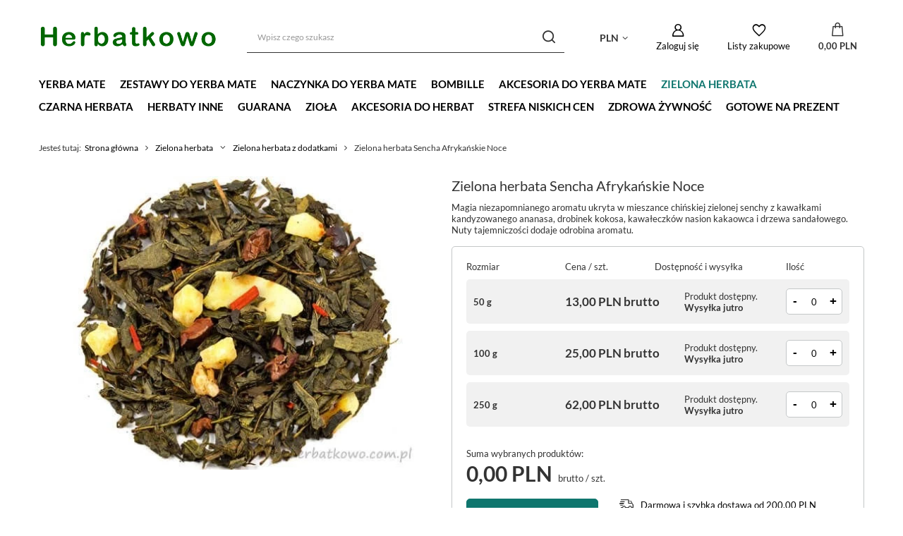

--- FILE ---
content_type: text/html; charset=utf-8
request_url: https://www.herbatkowo.com.pl/product-pol-1854-Zielona-herbata-Sencha-Afrykanskie-Noce.html
body_size: 19485
content:
<!DOCTYPE html>
<html lang="pl" class="--freeShipping --vat --gross " ><head><meta name='viewport' content='user-scalable=no, initial-scale = 1.0, maximum-scale = 1.0, width=device-width, viewport-fit=cover'/> <link rel="preload" crossorigin="anonymous" as="font" href="/gfx/standards/fontello.woff?v=2"><meta http-equiv="Content-Type" content="text/html; charset=utf-8"><meta http-equiv="X-UA-Compatible" content="IE=edge"><title>Zielona herbata Sencha Afrykańskie Noce | Sklep Herbatkowo</title><meta name="keywords" content="   "><meta name="description" content="Kup 'Zielona herbata Sencha Afrykańskie Noce' online w sklepie Herbatkowo. Wejdź, zamów i oczekuj szybkiej dostawy!"><link rel="icon" href="/gfx/pol/favicon.ico"><meta name="theme-color" content="#0F766E"><meta name="msapplication-navbutton-color" content="#0F766E"><meta name="apple-mobile-web-app-status-bar-style" content="#0F766E"><link rel="preload stylesheet" as="style" href="/gfx/pol/style.css.gzip?r=1739556460"><script>var app_shop={urls:{prefix:'data="/gfx/'.replace('data="', '')+'pol/',graphql:'/graphql/v1/'},vars:{priceType:'gross',priceTypeVat:true,productDeliveryTimeAndAvailabilityWithBasket:false,geoipCountryCode:'US',currency:{id:'PLN',symbol:'PLN',country:'pl',format:'###,##0.00',beforeValue:false,space:true,decimalSeparator:',',groupingSeparator:' '},language:{id:'pol',symbol:'pl',name:'Polski'},},txt:{priceTypeText:' brutto',},fn:{},fnrun:{},files:[],graphql:{}};const getCookieByName=(name)=>{const value=`; ${document.cookie}`;const parts = value.split(`; ${name}=`);if(parts.length === 2) return parts.pop().split(';').shift();return false;};if(getCookieByName('freeeshipping_clicked')){document.documentElement.classList.remove('--freeShipping');}if(getCookieByName('rabateCode_clicked')){document.documentElement.classList.remove('--rabateCode');}function hideClosedBars(){const closedBarsArray=JSON.parse(localStorage.getItem('closedBars'))||[];if(closedBarsArray.length){const styleElement=document.createElement('style');styleElement.textContent=`${closedBarsArray.map((el)=>`#${el}`).join(',')}{display:none !important;}`;document.head.appendChild(styleElement);}}hideClosedBars();</script><meta name="robots" content="index,follow"><meta name="rating" content="general"><meta name="Author" content="Herbatkowo na bazie IdoSell (www.idosell.com/shop).">
<!-- Begin LoginOptions html -->

<style>
#client_new_social .service_item[data-name="service_Apple"]:before, 
#cookie_login_social_more .service_item[data-name="service_Apple"]:before,
.oscop_contact .oscop_login__service[data-service="Apple"]:before {
    display: block;
    height: 2.6rem;
    content: url('/gfx/standards/apple.svg?r=1743165583');
}
.oscop_contact .oscop_login__service[data-service="Apple"]:before {
    height: auto;
    transform: scale(0.8);
}
#client_new_social .service_item[data-name="service_Apple"]:has(img.service_icon):before,
#cookie_login_social_more .service_item[data-name="service_Apple"]:has(img.service_icon):before,
.oscop_contact .oscop_login__service[data-service="Apple"]:has(img.service_icon):before {
    display: none;
}
</style>

<!-- End LoginOptions html -->

<!-- Open Graph -->
<meta property="og:type" content="website"><meta property="og:url" content="https://www.herbatkowo.com.pl/product-pol-1854-Zielona-herbata-Sencha-Afrykanskie-Noce.html
"><meta property="og:title" content="Zielona herbata Sencha Afrykańskie Noce"><meta property="og:description" content="Magia niezapomnianego aromatu ukryta w mieszance chińskiej zielonej senchy z kawałkami kandyzowanego ananasa, drobinek kokosa, kawałeczków nasion kakaowca i drzewa sandałowego. Nuty tajemniczości dodaje odrobina aromatu."><meta property="og:site_name" content="Herbatkowo"><meta property="og:locale" content="pl_PL"><meta property="og:image" content="https://www.herbatkowo.com.pl/hpeciai/a4890eb384e08895eaf9b597e42b0f28/pol_pl_Zielona-herbata-Sencha-Afrykanskie-Noce-1854_1.webp"><meta property="og:image:width" content="560"><meta property="og:image:height" content="420"><script >
window.dataLayer = window.dataLayer || [];
window.gtag = function gtag() {
dataLayer.push(arguments);
}
gtag('consent', 'default', {
'ad_storage': 'denied',
'analytics_storage': 'denied',
'ad_personalization': 'denied',
'ad_user_data': 'denied',
'wait_for_update': 500
});

gtag('set', 'ads_data_redaction', true);
</script><script id="iaiscript_1" data-requirements="W10=" data-ga4_sel="ga4script">
window.iaiscript_1 = `<${'script'}  class='google_consent_mode_update'>
gtag('consent', 'update', {
'ad_storage': 'granted',
'analytics_storage': 'granted',
'ad_personalization': 'granted',
'ad_user_data': 'granted'
});
</${'script'}>`;
</script>
<!-- End Open Graph -->

<link rel="canonical" href="https://www.herbatkowo.com.pl/product-pol-1854-Zielona-herbata-Sencha-Afrykanskie-Noce.html" />

                <!-- Global site tag (gtag.js) -->
                <script  async src="https://www.googletagmanager.com/gtag/js?id=AW-780284274"></script>
                <script >
                    window.dataLayer = window.dataLayer || [];
                    window.gtag = function gtag(){dataLayer.push(arguments);}
                    gtag('js', new Date());
                    
                    gtag('config', 'AW-780284274', {"allow_enhanced_conversions":true});
gtag('config', 'G-VTYX91MZR4');

                </script>
                <link rel="stylesheet" type="text/css" href="/data/designs/6257ee75cab4d6.77280188_31/gfx/pol/custom.css.gzip?r=1740139816">
<!-- Begin additional html or js -->


<!--13|1|9-->
<meta name="certum-domain-verification" content="bac861b41d1ae99a265feb283d2e073e" />

<!-- End additional html or js -->
                <script>
                if (window.ApplePaySession && window.ApplePaySession.canMakePayments()) {
                    var applePayAvailabilityExpires = new Date();
                    applePayAvailabilityExpires.setTime(applePayAvailabilityExpires.getTime() + 2592000000); //30 days
                    document.cookie = 'applePayAvailability=yes; expires=' + applePayAvailabilityExpires.toUTCString() + '; path=/;secure;'
                    var scriptAppleJs = document.createElement('script');
                    scriptAppleJs.src = "/ajax/js/apple.js?v=3";
                    if (document.readyState === "interactive" || document.readyState === "complete") {
                          document.body.append(scriptAppleJs);
                    } else {
                        document.addEventListener("DOMContentLoaded", () => {
                            document.body.append(scriptAppleJs);
                        });  
                    }
                } else {
                    document.cookie = 'applePayAvailability=no; path=/;secure;'
                }
                </script>
                                <script>
                var listenerFn = function(event) {
                    if (event.origin !== "https://payment.idosell.com")
                        return;
                    
                    var isString = (typeof event.data === 'string' || event.data instanceof String);
                    if (!isString) return;
                    try {
                        var eventData = JSON.parse(event.data);
                    } catch (e) {
                        return;
                    }
                    if (!eventData) { return; }                                            
                    if (eventData.isError) { return; }
                    if (eventData.action != 'isReadyToPay') {return; }
                    
                    if (eventData.result.result && eventData.result.paymentMethodPresent) {
                        var googlePayAvailabilityExpires = new Date();
                        googlePayAvailabilityExpires.setTime(googlePayAvailabilityExpires.getTime() + 2592000000); //30 days
                        document.cookie = 'googlePayAvailability=yes; expires=' + googlePayAvailabilityExpires.toUTCString() + '; path=/;secure;'
                    } else {
                        document.cookie = 'googlePayAvailability=no; path=/;secure;'
                    }                                            
                }     
                if (!window.isAdded)
                {                                        
                    if (window.oldListener != null) {
                         window.removeEventListener('message', window.oldListener);
                    }                        
                    window.addEventListener('message', listenerFn);
                    window.oldListener = listenerFn;                                      
                       
                    const iframe = document.createElement('iframe');
                    iframe.src = "https://payment.idosell.com/assets/html/checkGooglePayAvailability.html?origin=https%3A%2F%2Fwww.herbatkowo.com.pl";
                    iframe.style.display = 'none';                                            

                    if (document.readyState === "interactive" || document.readyState === "complete") {
                          if (!window.isAdded) {
                              window.isAdded = true;
                              document.body.append(iframe);
                          }
                    } else {
                        document.addEventListener("DOMContentLoaded", () => {
                            if (!window.isAdded) {
                              window.isAdded = true;
                              document.body.append(iframe);
                          }
                        });  
                    }  
                }
                </script>
                <script>let paypalDate = new Date();
                    paypalDate.setTime(paypalDate.getTime() + 86400000);
                    document.cookie = 'payPalAvailability_PLN=-1; expires=' + paypalDate.getTime() + '; path=/; secure';
                </script><script src="/data/gzipFile/expressCheckout.js.gz"></script><script type="text/javascript" src="/expressCheckout/smileCheckout.php?v=3"></script><style>express-checkout:not(:defined){-webkit-appearance:none;background:0 0;display:block !important;outline:0;width:100%;min-height:48px;position:relative}</style><link rel="preload" as="image" href="https://static1.herbatkowo.com.pl/hpeciai/a4890eb384e08895eaf9b597e42b0f28/pol_pm_Zielona-herbata-Sencha-Afrykanskie-Noce-1854_1.webp"><style>
							#photos_slider[data-skeleton] .photos__link:before {
								padding-top: calc(420/560* 100%);
							}
							@media (min-width: 979px) {.photos__slider[data-skeleton] .photos__figure:not(.--nav):first-child .photos__link {
								max-height: 420px;
							}}
						</style></head><body><div id="container" class="projector_page container max-width-1200"><header class=""><script class="ajaxLoad">app_shop.vars.vat_registered="true";app_shop.vars.currency_format="###,##0.00";app_shop.vars.currency_before_value=false;app_shop.vars.currency_space=true;app_shop.vars.symbol="PLN";app_shop.vars.id="PLN";app_shop.vars.baseurl="http://www.herbatkowo.com.pl/";app_shop.vars.sslurl="https://www.herbatkowo.com.pl/";app_shop.vars.curr_url="%2Fproduct-pol-1854-Zielona-herbata-Sencha-Afrykanskie-Noce.html";var currency_decimal_separator=',';var currency_grouping_separator=' ';app_shop.vars.blacklist_extension=["exe","com","swf","js","php"];app_shop.vars.blacklist_mime=["application/javascript","application/octet-stream","message/http","text/javascript","application/x-deb","application/x-javascript","application/x-shockwave-flash","application/x-msdownload"];app_shop.urls.contact="/contact-pol.html";</script><div id="viewType" style="display:none"></div><div id="freeShipping" class="freeShipping"><span class="freeShipping__info">Darmowa dostawa</span><strong class="freeShipping__val">
				od 
				200,00 PLN</strong><a href="" class="freeShipping__close"></a></div><div id="logo" class="d-flex align-items-center"><a href="/" target="_self"><img src="/data/gfx/mask/pol/logo_1_big.png" alt="Sklep Herbatkowo" width="474" height="72"></a></div><form action="https://www.herbatkowo.com.pl/search.php" method="get" id="menu_search" class="menu_search"><a href="#showSearchForm" class="menu_search__mobile"></a><div class="menu_search__block"><div class="menu_search__item --input"><input class="menu_search__input" type="text" name="text" autocomplete="off" placeholder="Wpisz czego szukasz"><button class="menu_search__submit" type="submit"></button></div><div class="menu_search__item --results search_result"></div></div></form><div id="menu_settings" class="align-items-center justify-content-center justify-content-lg-end"><div class="open_trigger"><span class="d-none d-md-inline-block flag_txt">PLN</span><div class="menu_settings_wrapper d-md-none"><div class="menu_settings_inline"><div class="menu_settings_header">
								Język i waluta: 
							</div><div class="menu_settings_content"><span class="menu_settings_flag flag flag_pol"></span><strong class="menu_settings_value"><span class="menu_settings_language">pl</span><span> | </span><span class="menu_settings_currency">PLN</span></strong></div></div><div class="menu_settings_inline"><div class="menu_settings_header">
								Dostawa do: 
							</div><div class="menu_settings_content"><strong class="menu_settings_value">Polska</strong></div></div></div><i class="icon-angle-down d-none d-md-inline-block"></i></div><form action="https://www.herbatkowo.com.pl/settings.php" method="post"><ul><li><div class="form-group"><label for="menu_settings_curr">Waluta</label><div class="select-after"><select class="form-control" name="curr" id="menu_settings_curr"><option value="CZK">CZK (1 PLN = 5.7703CZK)
															</option><option value="EUR">EUR (1 PLN = 0.2378EUR)
															</option><option value="HUF">HUF (1 PLN = 0.9098HUF)
															</option><option value="LTL">Lt (1 PLN = 0.8101Lt)
															</option><option value="PLN" selected>PLN</option><option value="RUB">₽ (1 PLN = 21.5054₽)
															</option><option value="SEK">SK (1 PLN = 2.5208SK)
															</option><option value="UAH">ГРН (1 PLN = 12.0482ГРН)
															</option><option value="USD">USD (1 PLN = 0.2791USD)
															</option></select></div></div></li><li class="buttons"><button class="btn --solid --large" type="submit">
								Zastosuj zmiany
							</button></li></ul></form><div id="menu_additional"><a class="account_link" href="https://www.herbatkowo.com.pl/login.php">Zaloguj się</a><div class="shopping_list_top" data-empty="true"><a href="https://www.herbatkowo.com.pl/pl/shoppinglist/" class="wishlist_link slt_link">Listy zakupowe</a><div class="slt_lists"><ul class="slt_lists__nav"><li class="slt_lists__nav_item" data-list_skeleton="true" data-list_id="true" data-shared="true"><a class="slt_lists__nav_link" data-list_href="true"><span class="slt_lists__nav_name" data-list_name="true"></span><span class="slt_lists__count" data-list_count="true">0</span></a></li></ul><span class="slt_lists__empty">Dodaj do nich produkty, które lubisz i chcesz kupić później.</span></div></div></div></div><div class="shopping_list_top_mobile" data-empty="true"><a href="https://www.herbatkowo.com.pl/pl/shoppinglist/" class="sltm_link"></a></div><div class="sl_choose sl_dialog"><div class="sl_choose__wrapper sl_dialog__wrapper"><div class="sl_choose__item --top sl_dialog_close mb-2"><strong class="sl_choose__label">Zapisz na liście zakupowej</strong></div><div class="sl_choose__item --lists" data-empty="true"><div class="sl_choose__list f-group --radio m-0 d-md-flex align-items-md-center justify-content-md-between" data-list_skeleton="true" data-list_id="true" data-shared="true"><input type="radio" name="add" class="sl_choose__input f-control" id="slChooseRadioSelect" data-list_position="true"><label for="slChooseRadioSelect" class="sl_choose__group_label f-label py-4" data-list_position="true"><span class="sl_choose__sub d-flex align-items-center"><span class="sl_choose__name" data-list_name="true"></span><span class="sl_choose__count" data-list_count="true">0</span></span></label><button type="button" class="sl_choose__button --desktop btn --solid">Zapisz</button></div></div><div class="sl_choose__item --create sl_create mt-4"><a href="#new" class="sl_create__link  align-items-center">Stwórz nową listę zakupową</a><form class="sl_create__form align-items-center"><div class="sl_create__group f-group --small mb-0"><input type="text" class="sl_create__input f-control" required="required"><label class="sl_create__label f-label">Nazwa nowej listy</label></div><button type="submit" class="sl_create__button btn --solid ml-2 ml-md-3">Utwórz listę</button></form></div><div class="sl_choose__item --mobile mt-4 d-flex justify-content-center d-md-none"><button class="sl_choose__button --mobile btn --solid --large">Zapisz</button></div></div></div><div id="menu_basket" class="topBasket"><a class="topBasket__sub" href="/basketedit.php"><span class="badge badge-info"></span><strong class="topBasket__price" style="display: none;">0,00 PLN</strong></a><div class="topBasket__details --products" style="display: none;"><div class="topBasket__block --labels"><label class="topBasket__item --name">Produkt</label><label class="topBasket__item --sum">Ilość</label><label class="topBasket__item --prices">Cena</label></div><div class="topBasket__block --products"></div><div class="topBasket__block --oneclick topBasket_oneclick" data-lang="pol"><div class="topBasket_oneclick__label"><span class="topBasket_oneclick__text --fast">Szybkie zakupy <strong>1-Click</strong></span><span class="topBasket_oneclick__text --registration"> (bez rejestracji)</span></div><div class="topBasket_oneclick__items"><span class="topBasket_oneclick__item --googlePay" title="Google Pay"><img class="topBasket_oneclick__icon" src="/panel/gfx/payment_forms/237.png" alt="Google Pay"></span></div></div></div><div class="topBasket__details --shipping" style="display: none;"><span class="topBasket__name">Koszt dostawy od</span><span id="shipppingCost"></span></div><script>
						app_shop.vars.cache_html = true;
					</script></div><nav id="menu_categories" class="wide"><button type="button" class="navbar-toggler"><i class="icon-reorder"></i></button><div class="navbar-collapse" id="menu_navbar"><ul class="navbar-nav mx-md-n2"><li class="nav-item"><a  href="/yerba-mate" target="_self" title="Yerba Mate" class="nav-link noevent" >Yerba Mate</a><ul class="navbar-subnav"><li class="nav-item"><a  href="/pol_m_Yerba-Mate_Alfabetycznie-273.html" target="_self" title="Alfabetycznie" class="nav-link" >Alfabetycznie</a><ul class="navbar-subsubnav more"><li class="nav-item"><a  href="/pol_m_Yerba-Mate_Alfabetycznie_Aguantadora-312.html" target="_self" title="Aguantadora" class="nav-link" >Aguantadora</a></li><li class="nav-item"><a  href="/pol_m_Yerba-Mate_Alfabetycznie_Amanda-126.html" target="_self" title="Amanda" class="nav-link" >Amanda</a></li><li class="nav-item"><a  href="/pol_m_Yerba-Mate_Alfabetycznie_Cachamate-134.html" target="_self" title="Cachamate" class="nav-link" >Cachamate</a></li><li class="nav-item"><a  href="/pol_m_Yerba-Mate_Alfabetycznie_Campesino-136.html" target="_self" title="Campesino" class="nav-link" >Campesino</a></li><li class="nav-item"><a  href="/pol_m_Yerba-Mate_Alfabetycznie_Canarias-123.html" target="_self" title="Canarias" class="nav-link" >Canarias</a></li><li class="nav-item"><a  href="/pol_m_Yerba-Mate_Alfabetycznie_CBSe-115.html" target="_self" title="CBSe" class="nav-link" >CBSe</a></li><li class="nav-item"><a  href="/pol_m_Yerba-Mate_Alfabetycznie_Colon-121.html" target="_self" title="Colon" class="nav-link" >Colon</a></li><li class="nav-item"><a  href="/pol_m_Yerba-Mate_Alfabetycznie_Cruz-de-Malta-120.html" target="_self" title="Cruz de Malta" class="nav-link" >Cruz de Malta</a></li><li class="nav-item"><a  href="/pol_m_Yerba-Mate_Alfabetycznie_El-Gaucho-143.html" target="_self" title="El Gaucho" class="nav-link" >El Gaucho</a></li><li class="nav-item"><a  href="/pol_m_Yerba-Mate_Alfabetycznie_Fede-Rico-311.html" target="_self" title="Fede Rico" class="nav-link" >Fede Rico</a></li><li class="nav-item"><a  href="/pol_m_Yerba-Mate_Alfabetycznie_Mate-Green-151.html" target="_self" title="Mate Green" class="nav-link" >Mate Green</a></li><li class="nav-item"><a  href="/pol_m_Yerba-Mate_Alfabetycznie_Kraus-132.html" target="_self" title="Kraus" class="nav-link" >Kraus</a></li><li class="nav-item"><a  href="/pol_m_Yerba-Mate_Alfabetycznie_Kurupi-154.html" target="_self" title="Kurupi" class="nav-link" >Kurupi</a></li><li class="nav-item"><a  href="/pol_m_Yerba-Mate_Alfabetycznie_La-Mejor-310.html" target="_self" title="La Mejor" class="nav-link" >La Mejor</a></li><li class="nav-item"><a  href="/pol_m_Yerba-Mate_Alfabetycznie_La-Potente-309.html" target="_self" title="La Potente" class="nav-link" >La Potente</a></li><li class="nav-item"><a  href="/pol_m_Yerba-Mate_Alfabetycznie_Liebig-Original-140.html" target="_self" title="Liebig Original" class="nav-link" >Liebig Original</a></li><li class="nav-item"><a  href="/pol_m_Yerba-Mate_Alfabetycznie_Mananita-367.html" target="_self" title="Mananita" class="nav-link" >Mananita</a></li><li class="nav-item"><a  href="/pol_m_Yerba-Mate_Alfabetycznie_Mate-IQ-150.html" target="_self" title="Mate IQ" class="nav-link" >Mate IQ</a></li><li class="nav-item"><a  href="/pol_m_Yerba-Mate_Alfabetycznie_Nobleza-Gaucha-127.html" target="_self" title="Nobleza Gaucha" class="nav-link" >Nobleza Gaucha</a></li><li class="nav-item"><a  href="/pol_m_Yerba-Mate_Alfabetycznie_Pajarito-116.html" target="_self" title="Pajarito" class="nav-link" >Pajarito</a></li><li class="nav-item"><a  href="/pol_m_Yerba-Mate_Alfabetycznie_Pipore-138.html" target="_self" title="Pipore" class="nav-link" >Pipore</a></li><li class="nav-item"><a  href="/pol_m_Yerba-Mate_Alfabetycznie_Playadito-129.html" target="_self" title="Playadito" class="nav-link" >Playadito</a></li><li class="nav-item"><a  href="/pol_m_Yerba-Mate_Alfabetycznie_Rosamonte-118.html" target="_self" title="Rosamonte" class="nav-link" >Rosamonte</a></li><li class="nav-item"><a  href="/pol_m_Yerba-Mate_Alfabetycznie_Ruvicha-365.html" target="_self" title="Ruvicha" class="nav-link" >Ruvicha</a></li><li class="nav-item"><a  href="/pol_m_Yerba-Mate_Alfabetycznie_Selecta-122.html" target="_self" title="Selecta" class="nav-link" >Selecta</a></li><li class="nav-item"><a  href="/pol_m_Yerba-Mate_Alfabetycznie_Taragui-119.html" target="_self" title="Taragui" class="nav-link" >Taragui</a></li><li class="nav-item --all"><a class="nav-link" href="/pol_m_Yerba-Mate_Alfabetycznie-273.html">+ Pokaż wszystkie</a></li><li class="nav-item --extend"><a href="" class="nav-link" txt_alt="- Zwiń">+ Rozwiń</a></li></ul></li><li class="nav-item empty"><a  href="/pol_m_Yerba-Mate_Wyszczuplajaca-267.html" target="_self" title="Wyszczuplająca" class="nav-link" >Wyszczuplająca</a></li><li class="nav-item empty"><a  href="/pol_m_Yerba-Mate_Pobudzajaca-266.html" target="_self" title="Pobudzająca" class="nav-link" >Pobudzająca</a></li><li class="nav-item empty"><a  href="/pol_m_Yerba-Mate_Z-samych-listkow-347.html" target="_self" title="Z samych listków" class="nav-link" >Z samych listków</a></li><li class="nav-item empty"><a  href="/pol_m_Yerba-Mate_Sin-Humo-bezdymna-355.html" target="_self" title="Sin Humo - bezdymna" class="nav-link" >Sin Humo - bezdymna</a></li><li class="nav-item empty"><a  href="/pol_m_Yerba-Mate_Naturalna-265.html" target="_self" title="Naturalna" class="nav-link" >Naturalna</a></li><li class="nav-item empty"><a  href="/pol_m_Yerba-Mate_Z-dodatkami-335.html" target="_self" title="Z dodatkami" class="nav-link" >Z dodatkami</a></li><li class="nav-item empty"><a  href="/pol_m_Yerba-Mate_Green-bez-dodatkow-358.html" target="_self" title="Green bez dodatków" class="nav-link" >Green bez dodatków</a></li><li class="nav-item empty"><a  href="/pol_m_Yerba-Mate_Green-Delicje-z-dodatkami-113.html" target="_self" title="Green Delicje - z dodatkami" class="nav-link" >Green Delicje - z dodatkami</a></li><li class="nav-item empty"><a  href="/pol_m_Yerba-Mate_Z-ziolami-349.html" target="_self" title="Z ziołami" class="nav-link" >Z ziołami</a></li><li class="nav-item empty"><a  href="/pol_m_Yerba-Mate_W-saszetkach-cocido-101.html" target="_self" title="W saszetkach - cocido" class="nav-link" >W saszetkach - cocido</a></li><li class="nav-item empty"><a  href="/pol_m_Yerba-Mate_Selekcjonowana-337.html" target="_self" title="Selekcjonowana" class="nav-link" >Selekcjonowana</a></li><li class="nav-item empty"><a  href="/pol_m_Yerba-Mate_Ekologiczna-338.html" target="_self" title="Ekologiczna" class="nav-link" >Ekologiczna</a></li><li class="nav-item --all empty"><a class="nav-link" href="/yerba-mate">+ Pokaż wszystkie</a></li></ul></li><li class="nav-item"><a  href="/pol_m_Zestawy-do-Yerba-Mate-108.html" target="_self" title="Zestawy do Yerba Mate" class="nav-link noevent" >Zestawy do Yerba Mate</a></li><li class="nav-item"><a  href="/pol_m_Naczynka-do-Yerba-Mate-103.html" target="_self" title="Naczynka do Yerba Mate" class="nav-link noevent" >Naczynka do Yerba Mate</a><ul class="navbar-subnav"><li class="nav-item empty"><a  href="/pol_m_Naczynka-do-Yerba-Mate_Ceramiczne-159.html" target="_self" title="Ceramiczne" class="nav-link" >Ceramiczne</a></li></ul></li><li class="nav-item"><a  href="/pol_m_Bombille-114.html" target="_self" title="Bombille" class="nav-link noevent" >Bombille</a><ul class="navbar-subnav"><li class="nav-item empty"><a  href="/pol_m_Bombille_stal-nierdzewna-177.html" target="_self" title="stal nierdzewna" class="nav-link" >stal nierdzewna</a></li><li class="nav-item empty"><a  href="/pol_m_Bombille_niklowane-178.html" target="_self" title="niklowane" class="nav-link" >niklowane</a></li><li class="nav-item empty"><a  href="/pol_m_Bombille_bambusowe-176.html" target="_self" title="bambusowe" class="nav-link" >bambusowe</a></li></ul></li><li class="nav-item"><a  href="/pol_m_Akcesoria-do-yerba-mate-360.html" target="_self" title="Akcesoria do yerba mate" class="nav-link noevent" >Akcesoria do yerba mate</a><ul class="navbar-subnav"><li class="nav-item empty"><a  href="/pol_m_Akcesoria-do-yerba-mate_Akcesoria-drobne-362.html" target="_self" title="Akcesoria drobne" class="nav-link" >Akcesoria drobne</a></li></ul></li><li class="nav-item active"><a  href="/zielona-herbata" target="_self" title="Zielona herbata" class="nav-link active noevent" >Zielona herbata</a><ul class="navbar-subnav"><li class="nav-item active empty"><a  href="/pol_m_Zielona-herbata_Zielona-herbata-z-dodatkami-183.html" target="_self" title="Zielona herbata z dodatkami" class="nav-link active" >Zielona herbata z dodatkami</a></li><li class="nav-item empty"><a  href="/pol_m_Zielona-herbata_Zielona-herbata-bez-dodatkow-182.html" target="_self" title="Zielona herbata bez dodatków" class="nav-link" >Zielona herbata bez dodatków</a></li></ul></li><li class="nav-item"><a  href="/czarna-herbata" target="_self" title="Czarna herbata" class="nav-link" >Czarna herbata</a><ul class="navbar-subnav"><li class="nav-item empty"><a  href="/pol_m_Czarna-herbata_Herbata-czarna-bez-dodatkow-180.html" target="_self" title="Herbata czarna bez dodatków" class="nav-link" >Herbata czarna bez dodatków</a></li><li class="nav-item empty"><a  href="/pol_m_Czarna-herbata_Herbata-czarna-z-dodatkami-181.html" target="_self" title="Herbata czarna z dodatkami" class="nav-link" >Herbata czarna z dodatkami</a></li></ul></li><li class="nav-item"><a  href="/pol_m_Herbaty-inne-110.html" target="_self" title="Herbaty inne" class="nav-link noevent" >Herbaty inne</a><ul class="navbar-subnav"><li class="nav-item empty"><a  href="/pol_m_Herbaty-inne_Herbata-ajurwedyjska-314.html" target="_self" title="Herbata ajurwedyjska" class="nav-link" >Herbata ajurwedyjska</a></li><li class="nav-item empty"><a  href="/pol_m_Herbaty-inne_Herbata-zolta-303.html" target="_self" title="Herbata żółta" class="nav-link" >Herbata żółta</a></li><li class="nav-item empty"><a  href="/herbata-pu-erh" target="_self" title="Herbata Pu Erh" class="nav-link" >Herbata Pu Erh</a></li><li class="nav-item empty"><a  href="/herbata-oolong" target="_self" title="Herbata Oolong" class="nav-link" >Herbata Oolong</a></li><li class="nav-item empty"><a  href="/pol_m_Herbaty-inne_Herbata-biala-169.html" target="_self" title="Herbata biała" class="nav-link" >Herbata biała</a></li><li class="nav-item empty"><a  href="/herbata-rooibos" target="_self" title="Herbata Rooibos" class="nav-link" >Herbata Rooibos</a></li><li class="nav-item empty"><a  href="/pol_m_Herbaty-inne_Herbata-Honeybush-300.html" target="_self" title="Herbata Honeybush" class="nav-link" >Herbata Honeybush</a></li><li class="nav-item empty"><a  href="/pol_m_Herbaty-inne_Herbata-owocowa-172.html" target="_self" title="Herbata owocowa" class="nav-link" >Herbata owocowa</a></li><li class="nav-item empty"><a  href="/pol_m_Herbaty-inne_Herbata-delicja-171.html" target="_self" title="Herbata delicja" class="nav-link" >Herbata delicja</a></li><li class="nav-item empty"><a  href="/pol_m_Herbaty-inne_Herbaty-afrodyzjaki-264.html" target="_self" title="Herbaty afrodyzjaki" class="nav-link" >Herbaty afrodyzjaki</a></li><li class="nav-item empty"><a  href="/pol_m_Herbaty-inne_Herbata-Ekologiczna-305.html" target="_self" title="Herbata Ekologiczna" class="nav-link" >Herbata Ekologiczna</a></li><li class="nav-item"><a  href="/pol_m_Herbaty-inne_Herbaty-w-kartonikach-363.html" target="_self" title="Herbaty w kartonikach" class="nav-link" >Herbaty w kartonikach</a><ul class="navbar-subsubnav"><li class="nav-item"><a  href="/pol_m_Herbaty-inne_Herbaty-w-kartonikach_Herbata-Chelton-364.html" target="_self" title="Herbata Chelton" class="nav-link" >Herbata Chelton</a></li></ul></li><li class="nav-item empty"><a  href="/pol_m_Herbaty-inne_Herbata-rozkwitajaca-369.html" target="_self" title="Herbata rozkwitająca" class="nav-link" >Herbata rozkwitająca</a></li><li class="nav-item --all empty"><a class="nav-link" href="/pol_m_Herbaty-inne-110.html">+ Pokaż wszystkie</a></li></ul></li><li class="nav-item"><a  href="/guarana" target="_self" title="Guarana" class="nav-link noevent" >Guarana</a><ul class="navbar-subnav"><li class="nav-item empty"><a  href="/pol_m_Guarana_Owoce-guarany-352.html" target="_self" title="Owoce guarany" class="nav-link" >Owoce guarany</a></li><li class="nav-item empty"><a  href="/pol_m_Guarana_Yerba-Mate-z-guarana-353.html" target="_self" title="Yerba Mate z guaraną" class="nav-link" >Yerba Mate z guaraną</a></li><li class="nav-item empty"><a  href="/pol_m_Guarana_Herbata-z-guarana-354.html" target="_self" title="Herbata z guaraną" class="nav-link" >Herbata z guaraną</a></li></ul></li><li class="nav-item"><a  href="/pol_m_Ziola-109.html" target="_self" title="Zioła" class="nav-link noevent" >Zioła</a><ul class="navbar-subnav"><li class="nav-item empty"><a  href="/pol_m_Ziola_Vilcacora-345.html" target="_self" title="Vilcacora" class="nav-link" >Vilcacora</a></li><li class="nav-item empty"><a  href="/pol_m_Ziola_Produkty-ziolowe-346.html" target="_self" title="Produkty ziołowe" class="nav-link" >Produkty ziołowe</a></li></ul></li><li class="nav-item"><a  href="/pol_m_Akcesoria-do-herbat-104.html" target="_self" title="Akcesoria do herbat" class="nav-link noevent" >Akcesoria do herbat</a><ul class="navbar-subnav"><li class="nav-item empty"><a  href="/pol_m_Akcesoria-do-herbat_Puszki-na-herbate-274.html" target="_self" title="Puszki na herbatę" class="nav-link" >Puszki na herbatę</a></li><li class="nav-item empty"><a  href="/pol_m_Akcesoria-do-herbat_Termometry-276.html" target="_self" title="Termometry" class="nav-link" >Termometry</a></li><li class="nav-item empty"><a  href="/pol_m_Akcesoria-do-herbat_Zaparzacze-do-herbaty-277.html" target="_self" title="Zaparzacze do herbaty" class="nav-link" >Zaparzacze do herbaty</a></li><li class="nav-item empty"><a  href="/pol_m_Akcesoria-do-herbat_Pozostale-akcesoria-278.html" target="_self" title="Pozostałe akcesoria" class="nav-link" >Pozostałe akcesoria</a></li></ul></li><li class="nav-item"><a  href="/pol_m_Strefa-niskich-cen-105.html" target="_self" title="Strefa niskich cen" class="nav-link" >Strefa niskich cen</a></li><li class="nav-item"><a  href="/pol_m_Zdrowa-zywnosc-341.html" target="_self" title="Zdrowa żywność" class="nav-link noevent" >Zdrowa żywność</a></li><li class="nav-item"><a  href="/pol_m_Gotowe-na-prezent-368.html" target="_self" title="Gotowe na prezent" class="nav-link" >Gotowe na prezent</a></li></ul></div></nav><div id="breadcrumbs" class="breadcrumbs"><div class="back_button"><button id="back_button"></button></div><div class="list_wrapper"><ol><li><span>Jesteś tutaj:  </span></li><li class="bc-main"><span><a href="/">Strona główna</a></span></li><li class="category bc-item-1 --more"><a class="category" href="/zielona-herbata">Zielona herbata</a><ul class="breadcrumbs__sub"><li class="breadcrumbs__item"><a class="breadcrumbs__link --link" href="/pol_m_Zielona-herbata_Zielona-herbata-z-dodatkami-183.html">Zielona herbata z dodatkami</a></li><li class="breadcrumbs__item"><a class="breadcrumbs__link --link" href="/pol_m_Zielona-herbata_Zielona-herbata-bez-dodatkow-182.html">Zielona herbata bez dodatków</a></li></ul></li><li class="category bc-item-2 bc-active"><a class="category" href="/pol_m_Zielona-herbata_Zielona-herbata-z-dodatkami-183.html">Zielona herbata z dodatkami</a></li><li class="bc-active bc-product-name"><span>Zielona herbata Sencha Afrykańskie Noce</span></li></ol></div></div></header><div id="layout" class="row clearfix"><aside class="col-3"><section class="shopping_list_menu"><div class="shopping_list_menu__block --lists slm_lists" data-empty="true"><span class="slm_lists__label">Listy zakupowe</span><ul class="slm_lists__nav"><li class="slm_lists__nav_item" data-list_skeleton="true" data-list_id="true" data-shared="true"><a class="slm_lists__nav_link" data-list_href="true"><span class="slm_lists__nav_name" data-list_name="true"></span><span class="slm_lists__count" data-list_count="true">0</span></a></li><li class="slm_lists__nav_header"><span class="slm_lists__label">Listy zakupowe</span></li></ul><a href="#manage" class="slm_lists__manage d-none align-items-center d-md-flex">Zarządzaj listami</a></div><div class="shopping_list_menu__block --bought slm_bought"><a class="slm_bought__link d-flex" href="https://www.herbatkowo.com.pl/products-bought.php">
						Lista dotychczas zamówionych produktów
					</a></div><div class="shopping_list_menu__block --info slm_info"><strong class="slm_info__label d-block mb-3">Jak działa lista zakupowa?</strong><ul class="slm_info__list"><li class="slm_info__list_item d-flex mb-3">
							Po zalogowaniu możesz umieścić i przechowywać na liście zakupowej dowolną liczbę produktów nieskończenie długo.
						</li><li class="slm_info__list_item d-flex mb-3">
							Dodanie produktu do listy zakupowej nie oznacza automatycznie jego rezerwacji.
						</li><li class="slm_info__list_item d-flex mb-3">
							Dla niezalogowanych klientów lista zakupowa przechowywana jest do momentu wygaśnięcia sesji (około 24h).
						</li></ul></div></section><div id="mobileCategories" class="mobileCategories"><div class="mobileCategories__item --menu"><a class="mobileCategories__link --active" href="#" data-ids="#menu_search,.shopping_list_menu,#menu_search,#menu_navbar,#menu_navbar3, #menu_blog">
                            Menu
                        </a></div><div class="mobileCategories__item --account"><a class="mobileCategories__link" href="#" data-ids="#menu_contact,#login_menu_block">
                            Konto
                        </a></div><div class="mobileCategories__item --settings"><a class="mobileCategories__link" href="#" data-ids="#menu_settings">
                                Ustawienia
                            </a></div></div><div class="setMobileGrid" data-item="#menu_navbar"></div><div class="setMobileGrid" data-item="#menu_navbar3" data-ismenu1="true"></div><div class="setMobileGrid" data-item="#menu_blog"></div><div class="login_menu_block d-lg-none" id="login_menu_block"><a class="sign_in_link" href="/login.php" title=""><i class="icon-user"></i><span>Zaloguj się</span></a><a class="registration_link" href="/client-new.php?register" title=""><i class="icon-lock"></i><span>Zarejestruj się</span></a><a class="order_status_link" href="/order-open.php" title=""><i class="icon-globe"></i><span>Sprawdź status zamówienia</span></a></div><div class="setMobileGrid" data-item="#menu_contact"></div><div class="setMobileGrid" data-item="#menu_settings"></div></aside><div id="content" class="col-12"><div id="menu_compare_product" class="compare mb-2 pt-sm-3 pb-sm-3 mb-sm-3" style="display: none;"><div class="compare__label d-none d-sm-block">Dodane do porównania</div><div class="compare__sub"></div><div class="compare__buttons"><a class="compare__button btn --solid --secondary" href="https://www.herbatkowo.com.pl/product-compare.php" title="Porównaj wszystkie produkty" target="_blank"><span>Porównaj produkty </span><span class="d-sm-none">(0)</span></a><a class="compare__button --remove btn d-none d-sm-block" href="https://www.herbatkowo.com.pl/settings.php?comparers=remove&amp;product=###" title="Usuń wszystkie produkty">
                        Usuń produkty
                    </a></div><script>
                        var cache_html = true;
                    </script></div><section id="projector_photos" class="photos d-flex align-items-start mb-4 mb-md-6"><div id="photos_slider" class="photos__slider" data-skeleton="true"><div class="photos___slider_wrapper"><figure class="photos__figure"><a class="photos__link" href="https://static4.herbatkowo.com.pl/hpeciai/a4890eb384e08895eaf9b597e42b0f28/pol_pl_Zielona-herbata-Sencha-Afrykanskie-Noce-1854_1.webp" data-width="560" data-height="420"><img class="photos__photo" width="560" height="420" alt="Zielona herbata Sencha Afrykańskie Noce" src="https://static1.herbatkowo.com.pl/hpeciai/a4890eb384e08895eaf9b597e42b0f28/pol_pm_Zielona-herbata-Sencha-Afrykanskie-Noce-1854_1.webp"></a></figure></div></div></section><div class="pswp" tabindex="-1" role="dialog" aria-hidden="true"><div class="pswp__bg"></div><div class="pswp__scroll-wrap"><div class="pswp__container"><div class="pswp__item"></div><div class="pswp__item"></div><div class="pswp__item"></div></div><div class="pswp__ui pswp__ui--hidden"><div class="pswp__top-bar"><div class="pswp__counter"></div><button class="pswp__button pswp__button--close" title="Close (Esc)"></button><button class="pswp__button pswp__button--share" title="Share"></button><button class="pswp__button pswp__button--fs" title="Toggle fullscreen"></button><button class="pswp__button pswp__button--zoom" title="Zoom in/out"></button><div class="pswp__preloader"><div class="pswp__preloader__icn"><div class="pswp__preloader__cut"><div class="pswp__preloader__donut"></div></div></div></div></div><div class="pswp__share-modal pswp__share-modal--hidden pswp__single-tap"><div class="pswp__share-tooltip"></div></div><button class="pswp__button pswp__button--arrow--left" title="Previous (arrow left)"></button><button class="pswp__button pswp__button--arrow--right" title="Next (arrow right)"></button><div class="pswp__caption"><div class="pswp__caption__center"></div></div></div></div></div><section id="projector_productname" class="product_name"><div class="product_name__block --name mb-2"><h1 class="product_name__name m-0">Zielona herbata Sencha Afrykańskie Noce</h1></div><div class="product_name__block --description mb-3"><ul><li>Magia niezapomnianego aromatu ukryta w mieszance chińskiej zielonej senchy z kawałkami kandyzowanego ananasa, drobinek kokosa, kawałeczków nasion kakaowca i drzewa sandałowego. Nuty tajemniczości dodaje odrobina aromatu.</li></ul></div></section><script class="ajaxLoad">
		var product_data = [{
			id: 1854,
			points: false,
			pointsReceive: false,
			currency:"PLN",
			type:"product",
			unit:{
				name:"szt.",
				plural:"szt.",
				singular:"szt.",
				precision:0,
				sellBy:1,
			},
			"base_price":{
			
				"maxprice":"62.00",
			
				"maxprice_formatted":"62,00 PLN",
			
				"maxprice_net":"50.41",
			
				"maxprice_net_formatted":"50,41 PLN",
			
				"minprice":"13.00",
			
				"minprice_formatted":"13,00 PLN",
			
				"minprice_net":"10.57",
			
				"minprice_net_formatted":"10,57 PLN",
			
				"size_max_maxprice_net":"0.00",
			
				"size_min_maxprice_net":"0.00",
			
				"size_max_maxprice_net_formatted":"0,00 PLN",
			
				"size_min_maxprice_net_formatted":"0,00 PLN",
			
				"size_max_maxprice":"0.00",
			
				"size_min_maxprice":"0.00",
			
				"size_max_maxprice_formatted":"0,00 PLN",
			
				"size_min_maxprice_formatted":"0,00 PLN",
			
				"price_unit_sellby":"62.00",
			
				"value":"14.70",
				"price_formatted":"14,70 PLN",
				"price_net":"11.95",
				"price_net_formatted":"11,95 PLN",
				"vat":"23",
				"worth":"14.70",
				"worth_net":"11.95",
				"worth_formatted":"14,70 PLN",
				"worth_net_formatted":"11,95 PLN",
				"basket_enable":"y",
				"special_offer":"false",
				"rebate_code_active":"n",
				"priceformula_error":"false"
			},

			"order_quantity_range":{
			
			},

			"sizes":[
			{
				name:"50 g",
				id:"U",
				amount:3,
				amount_mo:0,
				amount_mw:3,
				amount_mp:0,
				availability:{
					visible:true,
					description:"Produkt dostępny",
					status:"enable",
					icon:"/data/lang/pol/available_graph/graph_1_4.png",
				},
				price:{
					price:{
						gross:{value:13.00,formatted:"13,00 PLN"}
					},
					beforeRebate:{
						gross:false
					},
					advancePrice:{
						gross:null
					},
					suggested:{
						gross:false
					},
					advance:{
						gross:false
					},
					rebateNumber:false
				},
				shippingTime:{
					shippingTime:{
						time:{
							days:1,
							hours:0,
							minutes:0,
						},
						weekDay:1,
						weekAmount:0,
						today:false,
					},
					time:"2026-01-26 15:00",
					unknownTime:false,
					todayShipmentDeadline:false,
				}},
			{
				name:"100 g",
				id:"V",
				amount:4,
				amount_mo:0,
				amount_mw:4,
				amount_mp:0,
				availability:{
					visible:true,
					description:"Produkt dostępny",
					status:"enable",
					icon:"/data/lang/pol/available_graph/graph_1_4.png",
				},
				price:{
					price:{
						gross:{value:25.00,formatted:"25,00 PLN"}
					},
					beforeRebate:{
						gross:false
					},
					advancePrice:{
						gross:null
					},
					suggested:{
						gross:false
					},
					advance:{
						gross:false
					},
					rebateNumber:false
				},
				shippingTime:{
					shippingTime:{
						time:{
							days:1,
							hours:0,
							minutes:0,
						},
						weekDay:1,
						weekAmount:0,
						today:false,
					},
					time:"2026-01-26 15:00",
					unknownTime:false,
					todayShipmentDeadline:false,
				}},
			{
				name:"250 g",
				id:"X",
				amount:11,
				amount_mo:10,
				amount_mw:1,
				amount_mp:0,
				availability:{
					visible:true,
					description:"Produkt dostępny",
					status:"enable",
					icon:"/data/lang/pol/available_graph/graph_1_1.png",
				},
				price:{
					price:{
						gross:{value:62.00,formatted:"62,00 PLN"}
					},
					beforeRebate:{
						gross:false
					},
					advancePrice:{
						gross:null
					},
					suggested:{
						gross:false
					},
					advance:{
						gross:false
					},
					rebateNumber:false
				},
				shippingTime:{
					shippingTime:{
						time:{
							days:1,
							hours:0,
							minutes:0,
						},
						weekDay:1,
						weekAmount:0,
						today:false,
					},
					time:"2026-01-26 15:00",
					unknownTime:false,
					todayShipmentDeadline:false,
				}},
			
			]
		}]
	</script><form id="projector_form" class="projector_details" action="/basketchange.php?type=multiproduct" method="post" data-product_id="1854" data-type="product_item"><button style="display:none;" type="submit"></button><input id="projector_product_hidden" type="hidden" name="product" autocomplete="off" disabled value="1854"><input id="projector_size_hidden" type="hidden" name="size" autocomplete="off" disabled><input id="projector_mode_hidden" type="hidden" name="mode" value="1"><div class="projector_details__wrapper"><div class="projector_details__versions projector_versions"><div class="projector_versions__header"><span class="projector_versions__header_label">Rozmiar</span><span class="projector_versions__header_prices">Cena / szt.</span><span class="projector_versions__header_multipack">Rabat</span><span class="projector_versions__header_status">Dostępność i wysyłka</span><span class="projector_versions__header_points">Kup za punkty</span><span class="projector_versions__header_number">Ilość</span></div><div class="projector_versions__wrapper"><div class="projector_versions__block" data-id="1854"><div class="projector_versions__sub" data-size="U"><div class="projector_versions__label"><span class="projector_versions__label_text">50 g</span></div><div class="projector_versions__prices"><strong class="projector_versions__price">13,00 PLN<span class="projector_versions__vat price_vat"> brutto</span></strong></div><div class="projector_versions__multipack --versions-skeleton"><span class="projector_versions__multipack_label">Rabat</span><div class="projector_versions__multipack_wrapper"></div></div><div class="projector_versions__status"><span class="projector_versions__status_gfx_wrapper"><img class="projector_versions__status_gfx" src="/data/lang/pol/available_graph/graph_1_4.png" alt="Produkt dostępny"></span><div class="projector_versions__status_info --shipping" data-amount="true" data-description="true"><span class="projector_versions__status_description">Produkt dostępny</span><span class="projector_versions__status_label" id="projector_delivery_label">Wysyłka </span><span class="projector_versions__status_days" id="projector_delivery_days">jutro </span><span class="projector_versions__status_amount">(<span class="projector_versions__status_amount_mw">3 szt. w magazynie</span>)</span></div></div><div class="projector_versions__points f-group --checkbox --versions-skeleton" data-disabled="true" title="Zaloguj się, aby kupić ten produkt za punkty"><span class="projector_versions__points_label">Kup za punkty</span><input type="checkbox" class="f-control" name="forpoints[18541]" id="sizeInputForPoints[18541]" disabled><label class="f-label" for="sizeInputForPoints[18541]"><span class="projector_versions__points_value"></span><span class="projector_versions__points_currency"> pkt.</span></label></div><div class="projector_versions__number"><div class="projector_versions__number_wrapper"><input class="projector_versions__size_input" type="hidden" name="size[18541]" value="U"><input class="projector_versions__product_input" type="hidden" name="product[18541]" value="1854"><button class="projector_versions__number_down" type="button">-</button><input class="projector_versions__quantity" type="number" name="set_quantity[18541]" data-unit_sellby="1" step="1" data-unit="szt." data-unit_plural="szt." data-unit_precision="0" data-amount="3" value="0" data-prev="0"><button class="projector_versions__number_up" type="button">+</button><input class="projector_versions__additional" type="hidden" name="additional[18541]" value=""></div></div></div></div><div class="projector_versions__block" data-id="1854"><div class="projector_versions__sub" data-size="V"><div class="projector_versions__label"><span class="projector_versions__label_text">100 g</span></div><div class="projector_versions__prices"><strong class="projector_versions__price">25,00 PLN<span class="projector_versions__vat price_vat"> brutto</span></strong></div><div class="projector_versions__multipack --versions-skeleton"><span class="projector_versions__multipack_label">Rabat</span><div class="projector_versions__multipack_wrapper"></div></div><div class="projector_versions__status"><span class="projector_versions__status_gfx_wrapper"><img class="projector_versions__status_gfx" src="/data/lang/pol/available_graph/graph_1_4.png" alt="Produkt dostępny"></span><div class="projector_versions__status_info --shipping" data-amount="true" data-description="true"><span class="projector_versions__status_description">Produkt dostępny</span><span class="projector_versions__status_label" id="projector_delivery_label">Wysyłka </span><span class="projector_versions__status_days" id="projector_delivery_days">jutro </span><span class="projector_versions__status_amount">(<span class="projector_versions__status_amount_mw">4 szt. w magazynie</span>)</span></div></div><div class="projector_versions__points f-group --checkbox --versions-skeleton" data-disabled="true" title="Zaloguj się, aby kupić ten produkt za punkty"><span class="projector_versions__points_label">Kup za punkty</span><input type="checkbox" class="f-control" name="forpoints[18542]" id="sizeInputForPoints[18542]" disabled><label class="f-label" for="sizeInputForPoints[18542]"><span class="projector_versions__points_value"></span><span class="projector_versions__points_currency"> pkt.</span></label></div><div class="projector_versions__number"><div class="projector_versions__number_wrapper"><input class="projector_versions__size_input" type="hidden" name="size[18542]" value="V"><input class="projector_versions__product_input" type="hidden" name="product[18542]" value="1854"><button class="projector_versions__number_down" type="button">-</button><input class="projector_versions__quantity" type="number" name="set_quantity[18542]" data-unit_sellby="1" step="1" data-unit="szt." data-unit_plural="szt." data-unit_precision="0" data-amount="4" value="0" data-prev="0"><button class="projector_versions__number_up" type="button">+</button><input class="projector_versions__additional" type="hidden" name="additional[18542]" value=""></div></div></div></div><div class="projector_versions__block" data-id="1854"><div class="projector_versions__sub" data-size="X"><div class="projector_versions__label"><span class="projector_versions__label_text">250 g</span></div><div class="projector_versions__prices"><strong class="projector_versions__price">62,00 PLN<span class="projector_versions__vat price_vat"> brutto</span></strong></div><div class="projector_versions__multipack --versions-skeleton"><span class="projector_versions__multipack_label">Rabat</span><div class="projector_versions__multipack_wrapper"></div></div><div class="projector_versions__status"><span class="projector_versions__status_gfx_wrapper"><img class="projector_versions__status_gfx" src="/data/lang/pol/available_graph/graph_1_1.png" alt="Produkt dostępny"></span><div class="projector_versions__status_info --shipping" data-amount="true" data-description="true"><span class="projector_versions__status_description">Produkt dostępny</span><span class="projector_versions__status_label" id="projector_delivery_label">Wysyłka </span><span class="projector_versions__status_days" id="projector_delivery_days">jutro </span><span class="projector_versions__status_amount">(<span class="projector_versions__status_amount_mw">1 szt. w magazynie</span><span class="projector_versions__status_amount_mo">+ ∞ szt. na zamówienie</span>)</span></div></div><div class="projector_versions__points f-group --checkbox --versions-skeleton" data-disabled="true" title="Zaloguj się, aby kupić ten produkt za punkty"><span class="projector_versions__points_label">Kup za punkty</span><input type="checkbox" class="f-control" name="forpoints[18543]" id="sizeInputForPoints[18543]" disabled><label class="f-label" for="sizeInputForPoints[18543]"><span class="projector_versions__points_value"></span><span class="projector_versions__points_currency"> pkt.</span></label></div><div class="projector_versions__number"><div class="projector_versions__number_wrapper"><input class="projector_versions__size_input" type="hidden" name="size[18543]" value="X"><input class="projector_versions__product_input" type="hidden" name="product[18543]" value="1854"><button class="projector_versions__number_down" type="button">-</button><input class="projector_versions__quantity" type="number" name="set_quantity[18543]" data-unit_sellby="1" step="1" data-unit="szt." data-unit_plural="szt." data-unit_precision="0" data-amount="11" value="0" data-prev="0"><button class="projector_versions__number_up" type="button">+</button><input class="projector_versions__additional" type="hidden" name="additional[18543]" value=""></div></div></div></div></div></div><div id="projector_prices_wrapper" class="projector_details__prices projector_prices"><div class="projector_prices__label">Suma wybranych produktów:</div><div class="projector_prices__maxprice_wrapper" id="projector_price_maxprice_wrapper"><del class="projector_prices__maxprice" id="projector_price_maxprice"></del><span class="projector_prices__percent" id="projector_price_yousave"><span class="projector_prices__percent_before">(Zniżka </span><span class="projector_prices__percent_value"></span><span class="projector_prices__percent_after">%)</span></span></div><div class="projector_prices__price_wrapper" id="projector_price_wrapper"><strong class="projector_prices__price" id="projector_price_value">0</strong><div class="projector_prices__info"><span class="projector_prices__vat"><span class="price_vat"> brutto</span></span><span class="projector_prices__unit_sep">	/ </span><span class="projector_prices__unit_sellby" id="projector_price_unit_sellby">1</span><span class="projector_prices__unit" id="projector_price_unit">szt.</span></div></div><div class="projector_prices__points" id="projector_points_wrapper"><strong class="projector_prices__points_price" id="projector_price_points"></strong><span class="projector_prices__unit_sep_points"> / </span><span class="projector_prices__unit_sellby_points" id="projector_price_unit_sellby_points">1</span><span class="projector_prices__unit_points" id="projector_price_unit_points">szt.</span></div></div><div class="projector_details__advanceprice" id="projector_advanceprice_wrapper" style="display:none;">
					Przed realizacją zamówienia z tym produktem, może być konieczne opłacenie zaliczki w kwocie <b id="projector_advanceprice"></b>. Dokładne informacje zostaną podane w podsumowaniu zamówienia, przed jego złożeniem.
			</div><div class="projector_details__buy projector_buy" id="projector_buy_section"><button class="projector_buy__button btn --solid --large" id="projector_button_basket" type="submit">
							Dodaj do koszyka
						</button></div><div class="projector_details__tell_availability projector_tell_availability" id="projector_tell_availability" style="display:none"><div class="projector_tell_availability__block --link"><a class="projector_tell_availability__link btn --solid --outline --solid --extrasmall" href="#tellAvailability">Powiadom mnie o dostępności produktu</a></div><div class="projector_tell_availability__block --dialog" id="tell_availability_dialog"><h6 class="headline"><span class="headline__name">Produkt wyprzedany</span></h6><div class="projector_tell_availability__info_top"><span>Otrzymasz od nas powiadomienie e-mail o ponownej dostępności produktu.</span></div><div class="projector_tell_availability__email f-group --small"><div class="f-feedback --required"><input type="text" class="f-control validate" name="email" data-validation-url="/ajax/client-new.php?validAjax=true" data-validation="client_email" required="required" disabled id="tellAvailabilityEmail"><label class="f-label" for="tellAvailabilityEmail">Twój adres e-mail</label><span class="f-control-feedback"></span></div></div><div class="projector_tell_availability__button_wrapper"><button type="submit" class="projector_tell_availability__button btn --solid --large">
							Powiadom o dostępności
						</button></div><div class="projector_tell_availability__info1"><span>Dane są przetwarzane zgodnie z </span><a href="/pol-privacy-and-cookie-notice.html">polityką prywatności</a><span>. Przesyłając je, akceptujesz jej postanowienia. </span></div><div class="projector_tell_availability__info2"><span>Powyższe dane nie są używane do przesyłania newsletterów lub innych reklam. Włączając powiadomienie zgadzasz się jedynie na wysłanie jednorazowo informacji o ponownej dostępności tego produktu. </span></div></div></div><div class="projector_details__oneclick projector_oneclick" data-lang="pol"><div class="projector_oneclick__label"><div class="projector_oneclick__info"><span class="projector_oneclick__text --fast">Szybkie zakupy <strong>1-Click</strong></span><span class="projector_oneclick__text --registration">(bez rejestracji)</span></div></div><div class="projector_oneclick__items"><div class="projector_oneclick__item --googlePay" title="Kliknij i kup bez potrzeby rejestracji z Google Pay" id="oneclick_googlePay" data-id="googlePay"></div></div></div><div class="projector_details__info projector_info"><div class="projector_info__item --shipping projector_shipping" id="projector_shipping_dialog"><span class="projector_shipping__icon projector_info__icon"></span><a class="projector_shipping__info projector_info__link --link" href="#shipping_info"><span class="projector_shipping__text">Darmowa i szybka dostawa</span><span class="projector_shipping__text_from"> od </span><span class="projector_shipping__price">200,00 PLN</span></a></div><div class="projector_info__item --returns projector_returns"><span class="projector_returns__icon projector_info__icon"></span><span class="projector_returns__info projector_info__link"><span class="projector_returns__days">14</span> dni na łatwy zwrot</span></div><div class="projector_info__item --safe projector_safe"><span class="projector_safe__icon projector_info__icon"></span><span class="projector_safe__info projector_info__link">Bezpieczne zakupy</span></div><div class="projector_info__item --points projector_points_recive"><span class="projector_points_recive__icon projector_info__icon"></span><span class="projector_points_recive__info projector_info__link"><span class="projector_points_recive__text">Po zakupie otrzymasz </span><span class="projector_points_recive__value">pkt.</span></span></div></div></div></form><section class="projector_tabs"><div class="projector_tabs__tabs"></div></section><section id="projector_longdescription" class="longdescription cm" data-dictionary="true"><p style="text-align: justify;">Dla tęskniących za wyprawami do tropików mamy zieloną herbatę Sencha Afrykańskie Noce. Jej smak, barwy i zapach przypominają miłe i beztroskie chwile spędzone podczas wakacyjnych wojaży. Bazą tego produktu jest zielona herbata Sencha, a uzupełnieniem suszone owoce i nasiona roślin pochodzących z ciepłych krajów. Znajdziemy w niej między innymi wnoszące smaki słodyczy kawałki kokosa i kandyzowanego ananasa oraz nadające tajemniczości kawałki drzewa sandałowego i nasion kakaowca. Całość muśnięto przyjemnym, słodkawym aromatem.</p>
<p style="text-align: justify;">Podczas zaparzania w kuchni rozchodzi się przyjemny, owocowy zapach wprawiający wszystkich w wakacyjny nastrój. Ta zielona herbata może stanowić wspaniały przerywnik w świecie pełnym obowiązków i ciągłego pośpiechu. Może być ona wspaniałym drobnym upominkiem dla każdego.</p>
<p style="text-align: justify;">Pełnię walorów tej zielonej herbaty poznamy jeśli porcję suszu zalejemy wodą o temperaturze około 80 stopni Celsjusza i będziemy zaparzać od 3 do 5 minut. Przy takiej temperaturze i czasie parzenia zachowamy wszystkie cenne składniki zielonej herbaty. Pamiętajmy: zielone herbaty to samo zdrowie... A tej naprawdę warto spróbować!</p></section><section id="projector_dictionary" class="dictionary"><div class="dictionary__group --first --no-group"><div class="dictionary__param mb-4" data-producer="true"><div class="dictionary__name mr-1"><span class="dictionary__name_txt">Marka</span></div><div class="dictionary__values"><div class="dictionary__value"><a class="dictionary__value_txt" href="/firm-pol-1285050565-Chiny.html" title="Kliknij, by zobaczyć wszystkie produkty tej marki">Chiny</a></div></div></div><div class="dictionary__param mb-4"><div class="dictionary__name mr-1"><span class="dictionary__name_txt">Kraj pochodzenia</span></div><div class="dictionary__values"><div class="dictionary__value"><span class="dictionary__value_txt">Chiny</span></div></div></div></div></section><section id="product_questions_list" class="questions mb-5 col-12"><div class="questions__wrapper row align-items-start"><div class="questions__block --banner col-12 col-md-5 col-lg-4"><div class="questions__banner"><strong class="questions__banner_item --label">Potrzebujesz pomocy? Masz pytania?</strong><span class="questions__banner_item --text">Zadaj pytanie a my odpowiemy niezwłocznie, najciekawsze pytania i odpowiedzi publikując dla innych.</span><div class="questions__banner_item --button"><a class="btn --solid --medium questions__button">Zadaj pytanie</a></div></div></div></div></section><section id="product_askforproduct" class="askforproduct mb-5 col-12"><div class="askforproduct__label headline"><span class="askforproduct__label_txt headline__name">Zapytaj o produkt</span></div><form action="/settings.php" class="askforproduct__form row flex-column align-items-center" method="post" novalidate="novalidate"><div class="askforproduct__description col-12 col-sm-7 mb-4"><span class="askforproduct__description_txt">Jeżeli powyższy opis jest dla Ciebie niewystarczający, prześlij nam swoje pytanie odnośnie tego produktu. Postaramy się odpowiedzieć tak szybko jak tylko będzie to możliwe.
						</span><span class="askforproduct__privacy">Dane są przetwarzane zgodnie z <a href="/pol-privacy-and-cookie-notice.html">polityką prywatności</a>. Przesyłając je, akceptujesz jej postanowienia. </span></div><input type="hidden" name="question_product_id" value="1854"><input type="hidden" name="question_action" value="add"><div class="askforproduct__inputs col-12 col-sm-7"><div class="f-group askforproduct__email"><div class="f-feedback askforproduct__feedback --email"><input id="askforproduct__email_input" type="email" class="f-control --validate" name="question_email" required="required"><label for="askforproduct__email_input" class="f-label">
									E-mail
								</label><span class="f-control-feedback"></span></div></div><div class="f-group askforproduct__question"><div class="f-feedback askforproduct__feedback --question"><textarea id="askforproduct__question_input" rows="6" cols="52" type="question" class="f-control --validate" name="product_question" minlength="3" required="required"></textarea><label for="askforproduct__question_input" class="f-label">
									Pytanie
								</label><span class="f-control-feedback"></span></div></div></div><div class="askforproduct__submit  col-12 col-sm-7"><button class="btn --solid --medium px-5 mb-2 askforproduct__button">
							Wyślij
						</button></div></form></section><section id="opinions_section" class="row mb-4 mx-n3"><div class="opinions_add_form col-12"><div class="big_label">
							Napisz swoją opinię
						</div><form class="row flex-column align-items-center shop_opinion_form" enctype="multipart/form-data" id="shop_opinion_form" action="/settings.php" method="post"><input type="hidden" name="product" value="1854"><div class="shop_opinions_notes col-12 col-sm-6"><div class="shop_opinions_name">
							Twoja ocena:
						</div><div class="shop_opinions_note_items"><div class="opinion_note"><a href="#" class="opinion_star active" rel="1" title="1/5"><span><i class="icon-star"></i></span></a><a href="#" class="opinion_star active" rel="2" title="2/5"><span><i class="icon-star"></i></span></a><a href="#" class="opinion_star active" rel="3" title="3/5"><span><i class="icon-star"></i></span></a><a href="#" class="opinion_star active" rel="4" title="4/5"><span><i class="icon-star"></i></span></a><a href="#" class="opinion_star active" rel="5" title="5/5"><span><i class="icon-star"></i></span></a><strong>5/5</strong><input type="hidden" name="note" value="5"></div></div></div><div class="form-group col-12 col-sm-7"><div class="has-feedback"><textarea id="addopp" class="form-control" name="opinion"></textarea><label for="opinion" class="control-label">
								Treść twojej opinii
							</label><span class="form-control-feedback"></span></div></div><div class="opinion_add_photos col-12 col-sm-7"><div class="opinion_add_photos_wrapper d-flex align-items-center"><span class="opinion_add_photos_text"><i class="icon-file-image"></i>  Dodaj własne zdjęcie produktu:
								</span><input class="opinion_add_photo" type="file" name="opinion_photo" data-max_filesize="10485760"></div></div><div class="form-group col-12 col-sm-7"><div class="has-feedback has-required"><input id="addopinion_name" class="form-control" type="text" name="addopinion_name" value="" required="required"><label for="addopinion_name" class="control-label">
									Twoje imię
								</label><span class="form-control-feedback"></span></div></div><div class="form-group col-12 col-sm-7"><div class="has-feedback has-required"><input id="addopinion_email" class="form-control" type="email" name="addopinion_email" value="" required="required"><label for="addopinion_email" class="control-label">
									Twój email
								</label><span class="form-control-feedback"></span></div></div><div class="shop_opinions_button col-12"><button type="submit" class="btn --solid --medium opinions-shop_opinions_button px-5" title="Dodaj opinię">
									Wyślij opinię
								</button></div></form></div></section><section id="products_associated_zone1" class="hotspot mb-5 col-12" data-ajaxLoad="true" data-pageType="projector"><div class="hotspot mb-5 skeleton"><span class="headline"></span><div class="products d-flex flex-wrap"><div class="product col-6 col-sm-3 col-xl-2 py-3"><span class="product__icon d-flex justify-content-center align-items-center"></span><span class="product__name"></span><div class="product__prices"></div></div><div class="product col-6 col-sm-3 col-xl-2 py-3"><span class="product__icon d-flex justify-content-center align-items-center"></span><span class="product__name"></span><div class="product__prices"></div></div><div class="product col-6 col-sm-3 col-xl-2 py-3"><span class="product__icon d-flex justify-content-center align-items-center"></span><span class="product__name"></span><div class="product__prices"></div></div><div class="product col-6 col-sm-3 col-xl-2 py-3"><span class="product__icon d-flex justify-content-center align-items-center"></span><span class="product__name"></span><div class="product__prices"></div></div></div></div></section><section id="products_associated_zone2" class="hotspot mb-5 col-12" data-ajaxLoad="true" data-pageType="projector"><div class="hotspot mb-5 skeleton"><span class="headline"></span><div class="products d-flex flex-wrap"><div class="product col-6 col-sm-3 col-xl-2 py-3"><span class="product__icon d-flex justify-content-center align-items-center"></span><span class="product__name"></span><div class="product__prices"></div></div><div class="product col-6 col-sm-3 col-xl-2 py-3"><span class="product__icon d-flex justify-content-center align-items-center"></span><span class="product__name"></span><div class="product__prices"></div></div><div class="product col-6 col-sm-3 col-xl-2 py-3"><span class="product__icon d-flex justify-content-center align-items-center"></span><span class="product__name"></span><div class="product__prices"></div></div><div class="product col-6 col-sm-3 col-xl-2 py-3"><span class="product__icon d-flex justify-content-center align-items-center"></span><span class="product__name"></span><div class="product__prices"></div></div></div></div></section></div></div></div><footer class="max-width-1200"><div id="footer_links" class="row container four_elements"><ul id="menu_orders" class="footer_links col-md-4 col-sm-6 col-12 orders_bg"><li><a id="menu_orders_header" class=" footer_links_label" href="https://www.herbatkowo.com.pl/client-orders.php" title="">
					Zamówienia
				</a><ul class="footer_links_sub"><li id="order_status" class="menu_orders_item"><i class="icon-battery"></i><a href="https://www.herbatkowo.com.pl/order-open.php">
							Status zamówienia
						</a></li><li id="order_status2" class="menu_orders_item"><i class="icon-truck"></i><a href="https://www.herbatkowo.com.pl/order-open.php">
							Śledzenie przesyłki
						</a></li><li id="order_rma" class="menu_orders_item"><i class="icon-sad-face"></i><a href="https://www.herbatkowo.com.pl/rma-open.php">
							Chcę zareklamować produkt
						</a></li><li id="order_returns" class="menu_orders_item"><i class="icon-refresh-dollar"></i><a href="https://www.herbatkowo.com.pl/returns-open.php">
							Chcę zwrócić produkt
						</a></li><li id="order_exchange" class="menu_orders_item"><i class="icon-return-box"></i><a href="/client-orders.php?display=returns&amp;exchange=true">
							Chcę wymienić produkt
						</a></li><li id="order_contact" class="menu_orders_item"><i class="icon-phone"></i><a href="/contact-pol.html">
								Kontakt
							</a></li></ul></li></ul><ul id="menu_account" class="footer_links col-md-4 col-sm-6 col-12"><li><a id="menu_account_header" class=" footer_links_label" href="https://www.herbatkowo.com.pl/login.php" title="">
					Konto
				</a><ul class="footer_links_sub"><li id="account_register_retail" class="menu_orders_item"><i class="icon-register-card"></i><a href="https://www.herbatkowo.com.pl/client-new.php?register">
										Zarejestruj się
									</a></li><li id="account_basket" class="menu_orders_item"><i class="icon-basket"></i><a href="https://www.herbatkowo.com.pl/basketedit.php">
							Koszyk
						</a></li><li id="account_observed" class="menu_orders_item"><i class="icon-heart-empty"></i><a href="https://www.herbatkowo.com.pl/pl/shoppinglist/">
							Listy zakupowe
						</a></li><li id="account_boughts" class="menu_orders_item"><i class="icon-menu-lines"></i><a href="https://www.herbatkowo.com.pl/products-bought.php">
							Lista zakupionych produktów
						</a></li><li id="account_history" class="menu_orders_item"><i class="icon-clock"></i><a href="https://www.herbatkowo.com.pl/client-orders.php">
							Historia transakcji
						</a></li><li id="account_rebates" class="menu_orders_item"><i class="icon-scissors-cut"></i><a href="https://www.herbatkowo.com.pl/client-rebate.php">
							Moje rabaty
						</a></li><li id="account_newsletter" class="menu_orders_item"><i class="icon-envelope-empty"></i><a href="https://www.herbatkowo.com.pl/newsletter.php">
							Newsletter
						</a></li></ul></li></ul><ul id="menu_regulations" class="footer_links col-md-4 col-sm-6 col-12"><li><span class="footer_links_label">Regulaminy</span><ul class="footer_links_sub"><li><a href="/O-nas-cabout-pol-3.html">
									Informacje o sklepie
								</a></li><li><a href="/pol-delivery.html">
									Wysyłka
								</a></li><li><a href="/pol-payments.html">
									Sposoby płatności i prowizje
								</a></li><li><a href="/pol-terms.html">
									Regulamin
								</a></li><li><a href="/pol-privacy-and-cookie-notice.html">
									Polityka prywatności
								</a></li><li><a href="/pol-returns-and_replacements.html">
									Odstąpienie od umowy
								</a></li></ul></li></ul><ul class="footer_links col-md-4 col-sm-6 col-12" id="links_footer_1"><li><span  title="Pomoc" class="footer_links_label" ><span>Pomoc</span></span><ul class="footer_links_sub"><li><a href="/help.php" target="_self" title="Szukasz pomocy?" ><span>Szukasz pomocy?</span></a></li><li><a href="/searching.php" target="_self" title="Wyszukiwarka" ><span>Wyszukiwarka</span></a></li><li><a href="/sitemap.php" target="_self" title="Mapa strony" ><span>Mapa strony</span></a></li></ul></li></ul></div><div class="footer_settings container d-md-flex justify-content-md-between align-items-md-center mb-md-4"><div id="price_info" class="footer_settings__price_info price_info mb-4 d-md-flex align-items-md-center mb-md-0"><div class="price_info__wrapper"><span class="price_info__text --type">
										W sklepie prezentujemy ceny brutto (z VAT).
									</span></div></div><div class="footer_settings__idosell idosell mb-4 d-md-flex align-items-md-center mb-md-0 " id="idosell_logo"><a class="idosell__logo --link" target="_blank" href="https://www.idosell.com/pl/?utm_source=clientShopSite&amp;utm_medium=Label&amp;utm_campaign=PoweredByBadgeLink" title="Sklep internetowy"><img class="idosell__img mx-auto d-block b-lazy" src="/gfx/standards/loader.gif?r=1739556439" data-src="/ajax/poweredby_IdoSell_Shop_black.svg?v=1" alt="Sklep internetowy"></a></div></div><div id="menu_contact" class="container d-md-flex align-items-md-center justify-content-md-center"><ul><li class="contact_type_header"><a href="https://www.herbatkowo.com.pl/contact-pol.html" title="">
					Kontakt
				</a></li><li class="contact_type_phone"><a href="tel:+48691638977">+48 691 638 977</a></li><li class="contact_type_mail"><a href="mailto:sklep@herbatkowo.com.pl">sklep@herbatkowo.com.pl</a></li><li class="contact_type_adress"><span class="shopshortname">Herbatkowo<span>, </span></span><span class="adress_street">Duńska 59/8<span>, </span></span><span class="adress_zipcode">71-795 <span class="n55931_city"> Szczecin</span></span></li></ul></div><script>
		const instalmentData = {
			
			currency: 'PLN',
			
			
					basketCost: parseFloat(0.00, 10),
				
					basketCostNet: parseFloat(0.00, 10),
				
			
			basketCount: parseInt(0, 10),
			
			
					price: parseFloat(14.70, 10),
					priceNet: parseFloat(11.95, 10),
				
		}
	</script><script type="application/ld+json">
		{
		"@context": "http://schema.org",
		"@type": "Organization",
		"url": "https://www.herbatkowo.com.pl/",
		"logo": "https://www.herbatkowo.com.pl/data/gfx/mask/pol/logo_1_big.png"
		}
		</script><script type="application/ld+json">
		{
			"@context": "http://schema.org",
			"@type": "BreadcrumbList",
			"itemListElement": [
			{
			"@type": "ListItem",
			"position": 1,
			"item": "https://www.herbatkowo.com.pl/zielona-herbata",
			"name": "Zielona herbata"
			}
		,
			{
			"@type": "ListItem",
			"position": 2,
			"item": "https://www.herbatkowo.com.pl/pol_m_Zielona-herbata_Zielona-herbata-z-dodatkami-183.html",
			"name": "Zielona herbata z dodatkami"
			}
		]
		}
	</script><script type="application/ld+json">
		{
		"@context": "http://schema.org",
		"@type": "WebSite",
		
		"url": "https://www.herbatkowo.com.pl/",
		"potentialAction": {
		"@type": "SearchAction",
		"target": "https://www.herbatkowo.com.pl/search.php?text={search_term_string}",
		"query-input": "required name=search_term_string"
		}
		}
	</script><script type="application/ld+json">
		{
		"@context": "http://schema.org",
		"@type": "Product",
		
		"description": "Magia niezapomnianego aromatu ukryta w mieszance chińskiej zielonej senchy z kawałkami kandyzowanego ananasa, drobinek kokosa, kawałeczków nasion kakaowca i drzewa sandałowego. Nuty tajemniczości dodaje odrobina aromatu.",
		"name": "Zielona herbata Sencha Afrykańskie Noce",
		"productID": "mpn:",
		"brand": {
			"@type": "Brand",
			"name": "Chiny"
		},
		"image": "https://static4.herbatkowo.com.pl/hpeciai/a4890eb384e08895eaf9b597e42b0f28/pol_pl_Zielona-herbata-Sencha-Afrykanskie-Noce-1854_1.webp"
		,
		"offers": [
			
			{
			"@type": "Offer",
			"availability": "http://schema.org/InStock",
			
					"price": "62.00",
          "priceCurrency": "PLN",
				
			"eligibleQuantity": {
			"value":  "1",
			"unitCode": "szt.",
			"@type": [
			"QuantitativeValue"
			]
			},
			"url": "https://www.herbatkowo.com.pl/product-pol-1854-Zielona-herbata-Sencha-Afrykanskie-Noce.html?selected_size=U"
			}
			,
			{
			"@type": "Offer",
			"availability": "http://schema.org/InStock",
			
					"price": "62.00",
          "priceCurrency": "PLN",
				
			"eligibleQuantity": {
			"value":  "1",
			"unitCode": "szt.",
			"@type": [
			"QuantitativeValue"
			]
			},
			"url": "https://www.herbatkowo.com.pl/product-pol-1854-Zielona-herbata-Sencha-Afrykanskie-Noce.html?selected_size=V"
			}
			,
			{
			"@type": "Offer",
			"availability": "http://schema.org/InStock",
			
					"price": "62.00",
          "priceCurrency": "PLN",
				
			"eligibleQuantity": {
			"value":  "1",
			"unitCode": "szt.",
			"@type": [
			"QuantitativeValue"
			]
			},
			"url": "https://www.herbatkowo.com.pl/product-pol-1854-Zielona-herbata-Sencha-Afrykanskie-Noce.html?selected_size=X"
			}
			
		]
		}

		</script><script>
                app_shop.vars.request_uri = "%2Fproduct-pol-1854-Zielona-herbata-Sencha-Afrykanskie-Noce.html"
                app_shop.vars.additional_ajax = '/projector.php'
            </script></footer><script src="/gfx/pol/shop.js.gzip?r=1739556460"></script><script src="/gfx/pol/envelope.js.gzip?r=1739556460"></script><script src="/gfx/pol/menu_suggested_shop_for_language.js.gzip?r=1739556460"></script><script src="/gfx/pol/menu_alert.js.gzip?r=1739556460"></script><script src="/gfx/pol/menu_shippingfunctions.js.gzip?r=1739556460"></script><script src="/gfx/pol/menu_additionalpayments.js.gzip?r=1739556460"></script><script src="/gfx/pol/menu_shoppinglist.js.gzip?r=1739556460"></script><script src="/gfx/pol/menu_compare.js.gzip?r=1739556460"></script><script src="/gfx/pol/projector_photos.js.gzip?r=1739556460"></script><script src="/gfx/pol/projector_productname.js.gzip?r=1739556460"></script><script src="/gfx/pol/projector_details.js.gzip?r=1739556460"></script><script src="/gfx/pol/projector_configurator.js.gzip?r=1739556460"></script><script src="/gfx/pol/projector_bundle_zone.js.gzip?r=1739556460"></script><script src="/gfx/pol/projector_components_hiding.js.gzip?r=1739556460"></script><script src="/gfx/pol/projector_projector_opinons_form.js.gzip?r=1739556460"></script><script src="/gfx/pol/projector_cms_sizes.js.gzip?r=1739556460"></script>        <script >
            gtag('event', 'page_view', {
                'send_to': 'AW-780284274',
                'ecomm_pagetype': 'product',
                'ecomm_prodid': '1854-U',
                'ecomm_totalvalue': 13,
                'ecomm_category': 'z dodatkami',
                'a': '',
                'g': ''
            });
        </script><script >gtag("event", "view_item", {"currency":"PLN","value":14.7,"items":[{"item_id":"1854","item_name":"Zielona herbata Sencha Afryka\u0144skie Noce","item_brand":"Chiny","price":14.7,"quantity":1,"item_category":"Herbaty","item_category2":"Herbaty zielone","item_category3":"z dodatkami"}],"send_to":"G-VTYX91MZR4"});</script><script>
            window.Core = {};
            window.Core.basketChanged = function(newContent) {};</script><script>var inpostPayProperties={"isBinded":null}</script>
<!-- Begin additional html or js -->


<!--SYSTEM - COOKIES CONSENT|1|-->
<script src="/ajax/getCookieConsent.php" id="cookies_script_handler"></script><script> function prepareCookiesConfiguration() {
  const execCookie = () => {
    if (typeof newIaiCookie !== "undefined") {
      newIaiCookie?.init?.(true);
    }
  };

  if (document.querySelector("#cookies_script_handler")) {
    execCookie();
    return;
  }
  
  const scriptURL = "/ajax/getCookieConsent.php";
  if (!scriptURL) return;
  
  const scriptElement = document.createElement("script");
  scriptElement.setAttribute("id", "cookies_script_handler");
  scriptElement.onload = () => {
    execCookie();
  };
  scriptElement.src = scriptURL;
  
  document.head.appendChild(scriptElement);
}
 </script><script id="iaiscript_2" data-requirements="eyJtYXJrZXRpbmciOlsibWV0YWZhY2Vib29rIl19">
window.iaiscript_2 = `<!-- Facebook Pixel Code -->
            <${'script'} >
            !function(f,b,e,v,n,t,s){if(f.fbq)return;n=f.fbq=function(){n.callMethod?
            n.callMethod.apply(n,arguments):n.queue.push(arguments)};if(!f._fbq)f._fbq=n;
            n.push=n;n.loaded=!0;n.version='2.0';n.agent='plidosell';n.queue=[];t=b.createElement(e);t.async=!0;
            t.src=v;s=b.getElementsByTagName(e)[0];s.parentNode.insertBefore(t,s)}(window,
            document,'script','//connect.facebook.net/en_US/fbevents.js');
            // Insert Your Facebook Pixel ID below. 
            fbq('init', '593959075184067');
            fbq('track', 'PageView');
            </${'script'}>
            <!-- Insert Your Facebook Pixel ID below. --> 
            <noscript><img height='1' width='1' style='display:none'
            src='https://www.facebook.com/tr?id=593959075184067&amp;ev=PageView&amp;noscript=1'
            /></noscript>
            <${'script'} >fbq('track', 'ViewContent', {"content_ids":"['1854']","content_type":"product","content_name":"Zielona herbata Sencha Afrykańskie Noce","currency":"PLN","value":"13.00","content_category":"z dodatkami","contents":"[{ 'id': '1854', \n                'quantity': 1.000, \n                'item_price': 13}]"}, {"eventID":"90349422-f69b-42a6-8981-848959b165f7"});</${'script'}>
            <!-- End Facebook Pixel Code -->`;
</script>

<!-- End additional html or js -->
<script id="iaiscript_3" data-requirements="eyJhbmFseXRpY3MiOlsiZ29vZ2xlYW5hbHl0aWNzIl19">
window.iaiscript_3 = `                <!-- POCZĄTEK kodu plakietki Opinii konsumenckich Google -->
                <${'script'} id='merchantWidgetScript'   
                    src="https://www.gstatic.com/shopping/merchant/merchantwidget.js" defer>
                </${'script'}>
                <${'script'} type="text/javascript">
                    merchantWidgetScript.addEventListener('load', function () {
                        merchantwidget.start({
                            "merchant_id": 11324794,
                            "position": "LEFT_BOTTOM"
                        });
                    });
                </${'script'}>
                <!-- KONIEC kodu plakietki Opinii konsumenckich Google -->            <!-- POCZĄTEK kodu językowego Opinii konsumenckich Google -->
            <${'script'}>
              window.___gcfg = {
                lang: 'pl'
              };
            </${'script'}>
            <!-- KONIEC kodu językowego Opinii konsumenckich Google -->`;
</script><style>.grecaptcha-badge{position:static!important;transform:translateX(186px);transition:transform 0.3s!important;}.grecaptcha-badge:hover{transform:translateX(0);}</style><script>async function prepareRecaptcha(){var captchableElems=[];captchableElems.push(...document.getElementsByName("mailing_email"));captchableElems.push(...document.getElementsByName("question_email"));captchableElems.push(...document.getElementsByName("opinion"));captchableElems.push(...document.getElementsByName("opinionId"));captchableElems.push(...document.getElementsByName("availability_email"));captchableElems.push(...document.getElementsByName("from"));if(!captchableElems.length)return;window.iaiRecaptchaToken=window.iaiRecaptchaToken||await getRecaptchaToken("contact");captchableElems.forEach((el)=>{if(el.dataset.recaptchaApplied)return;el.dataset.recaptchaApplied=true;const recaptchaTokenElement=document.createElement("input");recaptchaTokenElement.name="iai-recaptcha-token";recaptchaTokenElement.value=window.iaiRecaptchaToken;recaptchaTokenElement.type="hidden";if(el.name==="opinionId"){el.after(recaptchaTokenElement);return;}
el.closest("form")?.append(recaptchaTokenElement);});}
document.addEventListener("focus",(e)=>{const{target}=e;if(!target.closest)return;if(!target.closest("input[name=mailing_email],input[name=question_email],textarea[name=opinion],input[name=availability_email],input[name=from]"))return;prepareRecaptcha();},true);let recaptchaApplied=false;document.querySelectorAll(".rate_opinion").forEach((el)=>{el.addEventListener("mouseover",()=>{if(!recaptchaApplied){prepareRecaptcha();recaptchaApplied=true;}});});function getRecaptchaToken(event){if(window.iaiRecaptchaToken)return window.iaiRecaptchaToken;if(window.iaiRecaptchaTokenPromise)return window.iaiRecaptchaTokenPromise;const captchaScript=document.createElement('script');captchaScript.src="https://www.google.com/recaptcha/api.js?render=explicit";document.head.appendChild(captchaScript);window.iaiRecaptchaTokenPromise=new Promise((resolve,reject)=>{captchaScript.onload=function(){grecaptcha.ready(async()=>{if(!document.getElementById("googleRecaptchaBadge")){const googleRecaptchaBadge=document.createElement("div");googleRecaptchaBadge.id="googleRecaptchaBadge";googleRecaptchaBadge.setAttribute("style","position: relative; overflow: hidden; float: right; padding: 5px 0px 5px 5px; z-index: 2; margin-top: -75px; clear: both;");document.body.appendChild(googleRecaptchaBadge);}
let clientId=grecaptcha.render('googleRecaptchaBadge',{'sitekey':'6LfY1C8sAAAAADJuSWGzpfp6eU3pp6tpB0I95aA4','badge':'bottomright','size':'invisible'});const response=await grecaptcha.execute(clientId,{action:event});window.iaiRecaptchaToken=response;setInterval(function(){resetCaptcha(clientId,event)},2*61*1000);resolve(response);})}});return window.iaiRecaptchaTokenPromise;}
function resetCaptcha(clientId,event){grecaptcha.ready(function(){grecaptcha.execute(clientId,{action:event}).then(function(token){window.iaiRecaptchaToken=token;let tokenDivs=document.getElementsByName("iai-recaptcha-token");tokenDivs.forEach((el)=>{el.value=token;});});});}</script><script>app_shop.runApp();</script><img src="https://client368.idosell.com/checkup.php?c=be4c663a56d9484ef80d075814901767" style="display:none" alt="pixel"></body></html>
